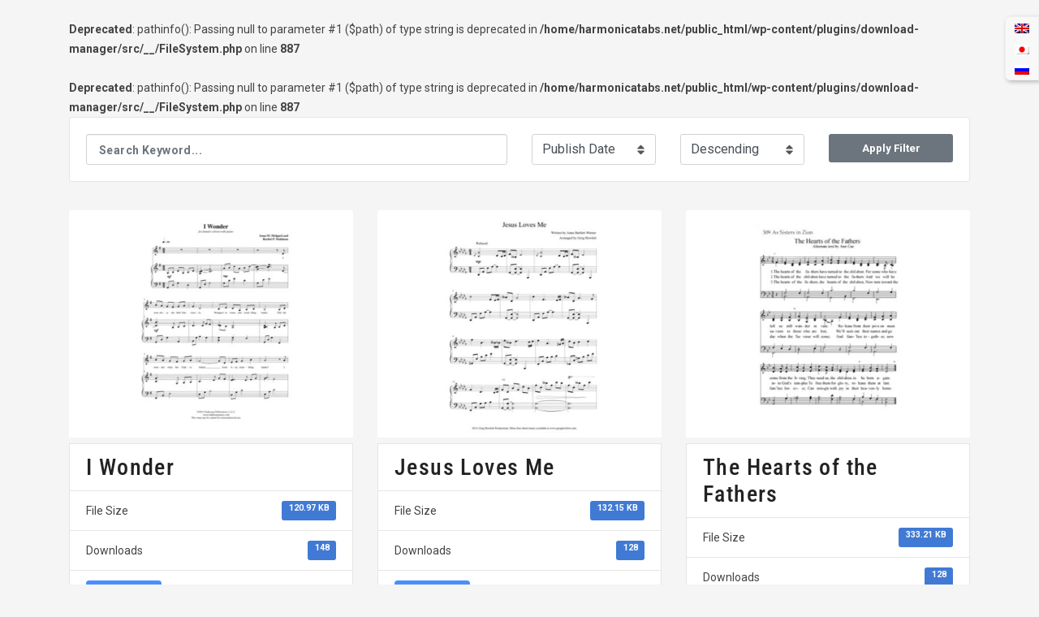

--- FILE ---
content_type: text/html; charset=UTF-8
request_url: https://harmonicatabs.net/downloads/sheets/
body_size: 15092
content:
<!DOCTYPE html>
<!--[if IE 6]><html class="ie ie6" lang="en-US" prefix="og: https://ogp.me/ns#"><![endif]-->
<!--[if IE 7]><html class="ie ie7" lang="en-US" prefix="og: https://ogp.me/ns#"><![endif]-->
<!--[if IE 8]><html class="ie ie8" lang="en-US" prefix="og: https://ogp.me/ns#"><![endif]-->
<!--[if !(IE 6) | !(IE 7) | !(IE 8)  ]><!-->
<html lang="en-US" prefix="og: https://ogp.me/ns#"><!--<![endif]-->
<head>
<!-- Global site tag (gtag.js) - Google Analytics -->
<script async src="https://www.googletagmanager.com/gtag/js?id=G-2CWZ8J68ZF"></script>
<script>
  window.dataLayer = window.dataLayer || [];
  function gtag(){dataLayer.push(arguments);}
  gtag('js', new Date());

  gtag('config', 'G-2CWZ8J68ZF');
</script>
<meta name="fo-verify" content="fe549f4f-7c67-43d1-a0c7-f03e417fa620">
<script data-ad-client="ca-pub-5726271947462817" async src="https://pagead2.googlesyndication.com/pagead/js/adsbygoogle.js"></script>
  <link rel="stylesheet" href="//code.jquery.com/ui/1.12.1/themes/base/jquery-ui.css">
  <script src="https://code.jquery.com/jquery-1.12.4.js"></script>
  <script src="https://code.jquery.com/ui/1.12.1/jquery-ui.js"></script>
  <script>
  $( function() {
    $( "#tabs" ).tabs();
  } );
  </script>

	<!-- *********	PAGE TOOLS	*********  -->

	<meta charset="UTF-8">
	<meta name="author" content="">
	
	<!--[if lt IE 9]>
		<script src="https://html5shim.googlecode.com/svn/trunk/html5.js"></script>
	<![endif]-->

	<!-- *********	WORDPRESS TOOLS	*********  -->
	
	<link rel="profile" href="https://gmpg.org/xfn/11" />
	<link rel="pingback" href="https://harmonicatabs.net/xmlrpc.php" />
	
	<!-- *********	MOBILE TOOLS	*********  -->

	<meta name="viewport" content="width=device-width, user-scalable=no, initial-scale=1, maximum-scale=1">

	<!-- *********	FAVICON TOOLS	*********  -->
	
	 <link rel="shortcut icon" href="https://harmonicatabs.net/wp-content/uploads/2015/02/harmonica_favicon.png" />	
	 <link rel="apple-touch-icon-precomposed" sizes="144x144" href="https://harmonicatabs.net/wp-content/uploads/2015/02/harmonica_favicon.png" /> 	
	 <link rel="apple-touch-icon-precomposed" sizes="114x114" href="https://harmonicatabs.net/wp-content/uploads/2015/02/harmonica_favicon.png" /> 	
	 <link rel="apple-touch-icon-precomposed" sizes="72x72" href="https://harmonicatabs.net/wp-content/uploads/2015/02/harmonica_favicon.png" /> 	
	 <link rel="apple-touch-icon-precomposed" sizes="57x57" href="https://harmonicatabs.net/wp-content/uploads/2015/02/harmonica_favicon.png" /> 		<link rel="apple-touch-icon" sizes="57x57" href="https://harmonicatabs.net/favicon/favicon57x57.png">
		<link rel="apple-touch-icon" sizes="60x60" href="https://harmonicatabs.net/favicon/favicon60x60.png">
		<link rel="apple-touch-icon" sizes="72x72" href="https://harmonicatabs.net/favicon/favicon72x72.png">
		<link rel="apple-touch-icon" sizes="76x76" href="https://harmonicatabs.net/favicon/favicon76x76.png">
		<link rel="apple-touch-icon" sizes="114x114" href="https://harmonicatabs.net/favicon/favicon114x114.png">
		<link rel="apple-touch-icon" sizes="120x120" href="https://harmonicatabs.net/favicon/favicon120x120.png">
		<link rel="apple-touch-icon" sizes="144x144" href="https://harmonicatabs.net/favicon/favicon144x144.png">
		<link rel="apple-touch-icon" sizes="152x152" href="https://harmonicatabs.net/favicon/favicon152x152.png">
		<link rel="apple-touch-icon" sizes="180x180" href="https://harmonicatabs.net/favicon/favicon180x180.png">
		<link rel="icon" type="image/png" sizes="192x192" href="https://harmonicatabs.net/favicon/favicon192x192.png">
		<link rel="shortcut icon" href="https://harmonicatabs.net/favicon/favicon.ico" type="image/x-icon" />
		<link rel="icon" type="image/png" sizes="16x16" href="https://harmonicatabs.net/favicon/favicon16x16.png">
		<link rel="icon" type="image/png" sizes="32x32" href="https://harmonicatabs.net/favicon/favicon32x32.png">
		<link rel="icon" type="image/vnd.microsoft.icon" href="https://harmonicatabs.net/favicon/favicon.ico" />
		<link rel="icon" type="image/png" sizes="36x36" href="https://harmonicatabs.net/favicon/favicon32x32.png">
		<link rel="icon" type="image/png" sizes="48x48" href="https://harmonicatabs.net/favicon/favicon48x48.png">
		<link rel="icon" type="image/png" sizes="72x72" href="https://harmonicatabs.net/favicon/favicon72x72.png">
		<link rel="icon" type="image/png" sizes="96x96" href="https://harmonicatabs.net/favicon/favicon96x96.png">
		<link rel="icon" type="image/png" sizes="144x144" href="https://harmonicatabs.net/favicon/favicon144x144.png">
		<!-- MS Application -->
		<meta name="application-name" content="Gift Loving" />
		<meta name="msapplication-TileColor" content="#1da1f2" />
		<meta name="msapplication-TileImage" content="711bd8f1-78e0-47b0-870d-d80468e55afb.png" />
		<meta name="msapplication-config" content="https://harmonicatabs.net/favicon/browserconfig.xml">
		<!-- MS Application -->
		<!-- Search data-schema -->
		<script data-schema="WebSite" type="application/ld+json">{
			"@context": "https://schema.org",
			"@type": "WebSite",
			"@id": "#website",
			"url": "https://harmonicatabs.net",
			"name": "Harmonica Tabs",
			"potentialAction": {
				"@type": "SearchAction",
				"target": "https://harmonicatabs.net/?s={search_term_string}",
				"query-input": "required name=search_term_string"
			}
		}
		</script>
		<link rel="search" type="application/opensearchdescription+xml" href="https://harmonicatabs.net/opensearch.xml" title="Harmonica Tabs Search">
		<!-- Search data-schema -->
		<meta name="geo.placename" content="214 West Arnold St. New York, NY"/>
		<meta name="geo.region" content="US-NY"/>
		<meta name="geo.position" content="40.63809328295248, -74.09488662883517"/>
		<meta name="ICBM" content="40.63809328295248, -74.09488662883517"/>
		<meta name="revisit-after" content="days"/>
		<meta name="copyright" content="Copyright &#169; 2019 by Harmonica Tabs" />
		<meta name="abstract" content="Harmonica Tabs" />
		<meta name="distribution" content="Global" />
		<meta name="author" content="Harmonica Tabs" />


		<style>img:is([sizes="auto" i], [sizes^="auto," i]) { contain-intrinsic-size: 3000px 1500px }</style>
	<link rel="alternate" hreflang="en" href="https://harmonicatabs.net/downloads/sheets/" />
<link rel="alternate" hreflang="ja" href="https://harmonicatabs.net/ja/downloads/sheets-ja/" />
<link rel="alternate" hreflang="ru" href="https://harmonicatabs.net/ru/downloads/sheets-ru/" />
<link rel="alternate" hreflang="x-default" href="https://harmonicatabs.net/downloads/sheets/" />
<title>Best Free Sheet Music Download at Harmonicatabs.net 2026</title>
<link crossorigin data-rocket-preconnect href="https://www.googletagmanager.com" rel="preconnect">
<link crossorigin data-rocket-preconnect href="https://pagead2.googlesyndication.com" rel="preconnect">
<link crossorigin data-rocket-preconnect href="https://code.jquery.com" rel="preconnect">
<link crossorigin data-rocket-preconnect href="https://use.fontawesome.com" rel="preconnect">
<link crossorigin data-rocket-preconnect href="https://fonts.googleapis.com" rel="preconnect"><link rel="preload" data-rocket-preload as="image" href="https://harmonicatabs.net/wp-content/uploads/wpdm-cache/670bf7325a80c473c3da5a0e71743285.jpg" fetchpriority="high">
<meta name="description" content="To access FREE sheet music, browse below, add the item to your cart, and follow the checkout process. Looking for Free Manuscript Paper? Piano/Vocal/Chords."/>
<meta name="robots" content="follow, index, max-snippet:-1, max-video-preview:-1, max-image-preview:large"/>
<link rel="canonical" href="https://harmonicatabs.net/downloads/sheets/" />
<link rel="next" href="https://harmonicatabs.net/downloads/sheets/page/2/" />
<meta property="og:locale" content="en_US" />
<meta property="og:type" content="article" />
<meta property="og:title" content="Best Free Sheet Music Download at Harmonicatabs.net 2026" />
<meta property="og:description" content="To access FREE sheet music, browse below, add the item to your cart, and follow the checkout process. Looking for Free Manuscript Paper? Piano/Vocal/Chords." />
<meta property="og:url" content="https://harmonicatabs.net/downloads/sheets/" />
<meta property="og:site_name" content="Harmonica Guide &amp; Tabs Online" />
<meta property="article:publisher" content="https://www.facebook.com/harmonicatabs.net" />
<meta property="og:image" content="https://harmonicatabs.net/wp-content/uploads/2018/12/Harmonica_cover.jpg" />
<meta property="og:image:secure_url" content="https://harmonicatabs.net/wp-content/uploads/2018/12/Harmonica_cover.jpg" />
<meta property="og:image:width" content="1200" />
<meta property="og:image:height" content="630" />
<meta property="og:image:alt" content="Harmonica cover" />
<meta property="og:image:type" content="image/jpeg" />
<meta name="twitter:card" content="summary_large_image" />
<meta name="twitter:title" content="Best Free Sheet Music Download at Harmonicatabs.net 2026" />
<meta name="twitter:description" content="To access FREE sheet music, browse below, add the item to your cart, and follow the checkout process. Looking for Free Manuscript Paper? Piano/Vocal/Chords." />
<meta name="twitter:site" content="@harmonicatabs" />
<meta name="twitter:image" content="https://harmonicatabs.net/wp-content/uploads/2018/12/Harmonica_cover.jpg" />
<meta name="twitter:label1" content="Downloads" />
<meta name="twitter:data1" content="273" />
<script type="application/ld+json" class="rank-math-schema">{"@context":"https://schema.org","@graph":[{"@type":"Person","@id":"https://harmonicatabs.net/#person","name":"harmonica","url":"https://harmonicatabs.net","sameAs":["https://www.facebook.com/harmonicatabs.net","https://twitter.com/harmonicatabs"],"image":{"@type":"ImageObject","@id":"https://harmonicatabs.net/#logo","url":"https://harmonicatabs.net/wp-content/uploads/2015/02/harmonica_logo.png","contentUrl":"https://harmonicatabs.net/wp-content/uploads/2015/02/harmonica_logo.png","caption":"harmonica","inLanguage":"en-US","width":"230","height":"91"}},{"@type":"WebSite","@id":"https://harmonicatabs.net/#website","url":"https://harmonicatabs.net","name":"harmonica","publisher":{"@id":"https://harmonicatabs.net/#person"},"inLanguage":"en-US"},{"@type":"BreadcrumbList","@id":"https://harmonicatabs.net/downloads/sheets/#breadcrumb","itemListElement":[{"@type":"ListItem","position":"1","item":{"@id":"https://harmonicatabs.net","name":"Home"}},{"@type":"ListItem","position":"2","item":{"@id":"https://harmonicatabs.net/downloads/sheets/","name":"Sheets"}}]},{"@type":"CollectionPage","@id":"https://harmonicatabs.net/downloads/sheets/#webpage","url":"https://harmonicatabs.net/downloads/sheets/","name":"Best Free Sheet Music Download at Harmonicatabs.net 2026","isPartOf":{"@id":"https://harmonicatabs.net/#website"},"inLanguage":"en-US","breadcrumb":{"@id":"https://harmonicatabs.net/downloads/sheets/#breadcrumb"}}]}</script>
<link rel='dns-prefetch' href='//use.fontawesome.com' />
<link rel='dns-prefetch' href='//fonts.googleapis.com' />
<link rel='stylesheet' id='closify-default-css' href='https://harmonicatabs.net/wp-content/plugins/filetrip/assets/css/style.css' type='text/css' media='all' />
<link rel='stylesheet' id='wp-block-library-css' href='https://harmonicatabs.net/wp-includes/css/dist/block-library/style.min.css' type='text/css' media='all' />
<style id='classic-theme-styles-inline-css' type='text/css'>
/*! This file is auto-generated */
.wp-block-button__link{color:#fff;background-color:#32373c;border-radius:9999px;box-shadow:none;text-decoration:none;padding:calc(.667em + 2px) calc(1.333em + 2px);font-size:1.125em}.wp-block-file__button{background:#32373c;color:#fff;text-decoration:none}
</style>
<style id='global-styles-inline-css' type='text/css'>
:root{--wp--preset--aspect-ratio--square: 1;--wp--preset--aspect-ratio--4-3: 4/3;--wp--preset--aspect-ratio--3-4: 3/4;--wp--preset--aspect-ratio--3-2: 3/2;--wp--preset--aspect-ratio--2-3: 2/3;--wp--preset--aspect-ratio--16-9: 16/9;--wp--preset--aspect-ratio--9-16: 9/16;--wp--preset--color--black: #000000;--wp--preset--color--cyan-bluish-gray: #abb8c3;--wp--preset--color--white: #ffffff;--wp--preset--color--pale-pink: #f78da7;--wp--preset--color--vivid-red: #cf2e2e;--wp--preset--color--luminous-vivid-orange: #ff6900;--wp--preset--color--luminous-vivid-amber: #fcb900;--wp--preset--color--light-green-cyan: #7bdcb5;--wp--preset--color--vivid-green-cyan: #00d084;--wp--preset--color--pale-cyan-blue: #8ed1fc;--wp--preset--color--vivid-cyan-blue: #0693e3;--wp--preset--color--vivid-purple: #9b51e0;--wp--preset--gradient--vivid-cyan-blue-to-vivid-purple: linear-gradient(135deg,rgba(6,147,227,1) 0%,rgb(155,81,224) 100%);--wp--preset--gradient--light-green-cyan-to-vivid-green-cyan: linear-gradient(135deg,rgb(122,220,180) 0%,rgb(0,208,130) 100%);--wp--preset--gradient--luminous-vivid-amber-to-luminous-vivid-orange: linear-gradient(135deg,rgba(252,185,0,1) 0%,rgba(255,105,0,1) 100%);--wp--preset--gradient--luminous-vivid-orange-to-vivid-red: linear-gradient(135deg,rgba(255,105,0,1) 0%,rgb(207,46,46) 100%);--wp--preset--gradient--very-light-gray-to-cyan-bluish-gray: linear-gradient(135deg,rgb(238,238,238) 0%,rgb(169,184,195) 100%);--wp--preset--gradient--cool-to-warm-spectrum: linear-gradient(135deg,rgb(74,234,220) 0%,rgb(151,120,209) 20%,rgb(207,42,186) 40%,rgb(238,44,130) 60%,rgb(251,105,98) 80%,rgb(254,248,76) 100%);--wp--preset--gradient--blush-light-purple: linear-gradient(135deg,rgb(255,206,236) 0%,rgb(152,150,240) 100%);--wp--preset--gradient--blush-bordeaux: linear-gradient(135deg,rgb(254,205,165) 0%,rgb(254,45,45) 50%,rgb(107,0,62) 100%);--wp--preset--gradient--luminous-dusk: linear-gradient(135deg,rgb(255,203,112) 0%,rgb(199,81,192) 50%,rgb(65,88,208) 100%);--wp--preset--gradient--pale-ocean: linear-gradient(135deg,rgb(255,245,203) 0%,rgb(182,227,212) 50%,rgb(51,167,181) 100%);--wp--preset--gradient--electric-grass: linear-gradient(135deg,rgb(202,248,128) 0%,rgb(113,206,126) 100%);--wp--preset--gradient--midnight: linear-gradient(135deg,rgb(2,3,129) 0%,rgb(40,116,252) 100%);--wp--preset--font-size--small: 13px;--wp--preset--font-size--medium: 20px;--wp--preset--font-size--large: 36px;--wp--preset--font-size--x-large: 42px;--wp--preset--spacing--20: 0.44rem;--wp--preset--spacing--30: 0.67rem;--wp--preset--spacing--40: 1rem;--wp--preset--spacing--50: 1.5rem;--wp--preset--spacing--60: 2.25rem;--wp--preset--spacing--70: 3.38rem;--wp--preset--spacing--80: 5.06rem;--wp--preset--shadow--natural: 6px 6px 9px rgba(0, 0, 0, 0.2);--wp--preset--shadow--deep: 12px 12px 50px rgba(0, 0, 0, 0.4);--wp--preset--shadow--sharp: 6px 6px 0px rgba(0, 0, 0, 0.2);--wp--preset--shadow--outlined: 6px 6px 0px -3px rgba(255, 255, 255, 1), 6px 6px rgba(0, 0, 0, 1);--wp--preset--shadow--crisp: 6px 6px 0px rgba(0, 0, 0, 1);}:where(.is-layout-flex){gap: 0.5em;}:where(.is-layout-grid){gap: 0.5em;}body .is-layout-flex{display: flex;}.is-layout-flex{flex-wrap: wrap;align-items: center;}.is-layout-flex > :is(*, div){margin: 0;}body .is-layout-grid{display: grid;}.is-layout-grid > :is(*, div){margin: 0;}:where(.wp-block-columns.is-layout-flex){gap: 2em;}:where(.wp-block-columns.is-layout-grid){gap: 2em;}:where(.wp-block-post-template.is-layout-flex){gap: 1.25em;}:where(.wp-block-post-template.is-layout-grid){gap: 1.25em;}.has-black-color{color: var(--wp--preset--color--black) !important;}.has-cyan-bluish-gray-color{color: var(--wp--preset--color--cyan-bluish-gray) !important;}.has-white-color{color: var(--wp--preset--color--white) !important;}.has-pale-pink-color{color: var(--wp--preset--color--pale-pink) !important;}.has-vivid-red-color{color: var(--wp--preset--color--vivid-red) !important;}.has-luminous-vivid-orange-color{color: var(--wp--preset--color--luminous-vivid-orange) !important;}.has-luminous-vivid-amber-color{color: var(--wp--preset--color--luminous-vivid-amber) !important;}.has-light-green-cyan-color{color: var(--wp--preset--color--light-green-cyan) !important;}.has-vivid-green-cyan-color{color: var(--wp--preset--color--vivid-green-cyan) !important;}.has-pale-cyan-blue-color{color: var(--wp--preset--color--pale-cyan-blue) !important;}.has-vivid-cyan-blue-color{color: var(--wp--preset--color--vivid-cyan-blue) !important;}.has-vivid-purple-color{color: var(--wp--preset--color--vivid-purple) !important;}.has-black-background-color{background-color: var(--wp--preset--color--black) !important;}.has-cyan-bluish-gray-background-color{background-color: var(--wp--preset--color--cyan-bluish-gray) !important;}.has-white-background-color{background-color: var(--wp--preset--color--white) !important;}.has-pale-pink-background-color{background-color: var(--wp--preset--color--pale-pink) !important;}.has-vivid-red-background-color{background-color: var(--wp--preset--color--vivid-red) !important;}.has-luminous-vivid-orange-background-color{background-color: var(--wp--preset--color--luminous-vivid-orange) !important;}.has-luminous-vivid-amber-background-color{background-color: var(--wp--preset--color--luminous-vivid-amber) !important;}.has-light-green-cyan-background-color{background-color: var(--wp--preset--color--light-green-cyan) !important;}.has-vivid-green-cyan-background-color{background-color: var(--wp--preset--color--vivid-green-cyan) !important;}.has-pale-cyan-blue-background-color{background-color: var(--wp--preset--color--pale-cyan-blue) !important;}.has-vivid-cyan-blue-background-color{background-color: var(--wp--preset--color--vivid-cyan-blue) !important;}.has-vivid-purple-background-color{background-color: var(--wp--preset--color--vivid-purple) !important;}.has-black-border-color{border-color: var(--wp--preset--color--black) !important;}.has-cyan-bluish-gray-border-color{border-color: var(--wp--preset--color--cyan-bluish-gray) !important;}.has-white-border-color{border-color: var(--wp--preset--color--white) !important;}.has-pale-pink-border-color{border-color: var(--wp--preset--color--pale-pink) !important;}.has-vivid-red-border-color{border-color: var(--wp--preset--color--vivid-red) !important;}.has-luminous-vivid-orange-border-color{border-color: var(--wp--preset--color--luminous-vivid-orange) !important;}.has-luminous-vivid-amber-border-color{border-color: var(--wp--preset--color--luminous-vivid-amber) !important;}.has-light-green-cyan-border-color{border-color: var(--wp--preset--color--light-green-cyan) !important;}.has-vivid-green-cyan-border-color{border-color: var(--wp--preset--color--vivid-green-cyan) !important;}.has-pale-cyan-blue-border-color{border-color: var(--wp--preset--color--pale-cyan-blue) !important;}.has-vivid-cyan-blue-border-color{border-color: var(--wp--preset--color--vivid-cyan-blue) !important;}.has-vivid-purple-border-color{border-color: var(--wp--preset--color--vivid-purple) !important;}.has-vivid-cyan-blue-to-vivid-purple-gradient-background{background: var(--wp--preset--gradient--vivid-cyan-blue-to-vivid-purple) !important;}.has-light-green-cyan-to-vivid-green-cyan-gradient-background{background: var(--wp--preset--gradient--light-green-cyan-to-vivid-green-cyan) !important;}.has-luminous-vivid-amber-to-luminous-vivid-orange-gradient-background{background: var(--wp--preset--gradient--luminous-vivid-amber-to-luminous-vivid-orange) !important;}.has-luminous-vivid-orange-to-vivid-red-gradient-background{background: var(--wp--preset--gradient--luminous-vivid-orange-to-vivid-red) !important;}.has-very-light-gray-to-cyan-bluish-gray-gradient-background{background: var(--wp--preset--gradient--very-light-gray-to-cyan-bluish-gray) !important;}.has-cool-to-warm-spectrum-gradient-background{background: var(--wp--preset--gradient--cool-to-warm-spectrum) !important;}.has-blush-light-purple-gradient-background{background: var(--wp--preset--gradient--blush-light-purple) !important;}.has-blush-bordeaux-gradient-background{background: var(--wp--preset--gradient--blush-bordeaux) !important;}.has-luminous-dusk-gradient-background{background: var(--wp--preset--gradient--luminous-dusk) !important;}.has-pale-ocean-gradient-background{background: var(--wp--preset--gradient--pale-ocean) !important;}.has-electric-grass-gradient-background{background: var(--wp--preset--gradient--electric-grass) !important;}.has-midnight-gradient-background{background: var(--wp--preset--gradient--midnight) !important;}.has-small-font-size{font-size: var(--wp--preset--font-size--small) !important;}.has-medium-font-size{font-size: var(--wp--preset--font-size--medium) !important;}.has-large-font-size{font-size: var(--wp--preset--font-size--large) !important;}.has-x-large-font-size{font-size: var(--wp--preset--font-size--x-large) !important;}
:where(.wp-block-post-template.is-layout-flex){gap: 1.25em;}:where(.wp-block-post-template.is-layout-grid){gap: 1.25em;}
:where(.wp-block-columns.is-layout-flex){gap: 2em;}:where(.wp-block-columns.is-layout-grid){gap: 2em;}
:root :where(.wp-block-pullquote){font-size: 1.5em;line-height: 1.6;}
</style>
<link crossorigin="anonymous" rel='stylesheet' id='wpdm-font-awesome-css' href='https://use.fontawesome.com/releases/v6.7.2/css/all.css' type='text/css' media='all' />
<link rel='stylesheet' id='wpdm-front-css' href='https://harmonicatabs.net/wp-content/plugins/download-manager/assets/css/front.min.css' type='text/css' media='all' />
<link rel='stylesheet' id='pdfprnt_frontend-css' href='https://harmonicatabs.net/wp-content/plugins/pdf-print/css/frontend.css' type='text/css' media='all' />
<link rel='stylesheet' id='wp-postratings-css' href='https://harmonicatabs.net/wp-content/plugins/wp-postratings/css/postratings-css.css' type='text/css' media='all' />
<link rel='stylesheet' id='wpml-legacy-vertical-list-0-css' href='https://harmonicatabs.net/wp-content/plugins/sitepress-multilingual-cms/templates/language-switchers/legacy-list-vertical/style.min.css' type='text/css' media='all' />
<link rel='stylesheet' id='bootstrap-css' href='https://harmonicatabs.net/wp-content/themes/muusico/css/bootstrap.min.css' type='text/css' media='all' />
<link rel='stylesheet' id='font-awesome-css' href='https://harmonicatabs.net/wp-content/themes/muusico/css/font-awesome.min.css' type='text/css' media='all' />
<link rel='stylesheet' id='main-css' href='https://harmonicatabs.net/wp-content/themes/muusico-child/style.css' type='text/css' media='all' />
<link rel='stylesheet' id='responsive-css' href='https://harmonicatabs.net/wp-content/themes/muusico/css/responsive.css' type='text/css' media='all' />
<link rel='stylesheet' id='fancybox-css' href='https://harmonicatabs.net/wp-content/plugins/easy-fancybox/fancybox/1.5.4/jquery.fancybox.css' type='text/css' media='screen' />
<style id='fancybox-inline-css' type='text/css'>
#fancybox-outer{background:#ffffff}#fancybox-content{background:#ffffff;border-color:#ffffff;color:#000000;}#fancybox-title,#fancybox-title-float-main{color:#fff}
</style>
<link rel='stylesheet' id='wp-pagenavi-css' href='https://harmonicatabs.net/wp-content/plugins/wp-pagenavi/pagenavi-css.css' type='text/css' media='all' />
<link rel='stylesheet' id='__EPYT__style-css' href='https://harmonicatabs.net/wp-content/plugins/youtube-embed-plus/styles/ytprefs.min.css' type='text/css' media='all' />
<style id='__EPYT__style-inline-css' type='text/css'>

                .epyt-gallery-thumb {
                        width: 33.333%;
                }
                
</style>
<link crossorigin="anonymous" rel='stylesheet' id='redux-google-fonts-theme_prefix-css' href='https://fonts.googleapis.com/css?family=Roboto%3A100%2C300%2C400%2C500%2C700%2C900%2C100italic%2C300italic%2C400italic%2C500italic%2C700italic%2C900italic%7CRoboto+Condensed%3A300%2C400%2C700%2C300italic%2C400italic%2C700italic' type='text/css' media='all' />
<script type="text/javascript" src="https://harmonicatabs.net/wp-includes/js/jquery/jquery.min.js" id="jquery-core-js"></script>
<script type="text/javascript" src="https://harmonicatabs.net/wp-includes/js/jquery/jquery-migrate.min.js" id="jquery-migrate-js"></script>
<script type="text/javascript" src="https://harmonicatabs.net/wp-content/plugins/download-manager/assets/js/wpdm.min.js" id="wpdmjs-js"></script>
<script type="text/javascript" src="https://harmonicatabs.net/wp-content/themes/muusico/js/modernizr-2.6.2-respond-1.1.0.min.js" id="modernizr-js"></script>
<script type="text/javascript" id="__ytprefs__-js-extra">
/* <![CDATA[ */
var _EPYT_ = {"ajaxurl":"https:\/\/harmonicatabs.net\/wp-admin\/admin-ajax.php","security":"784215950f","gallery_scrolloffset":"20","eppathtoscripts":"https:\/\/harmonicatabs.net\/wp-content\/plugins\/youtube-embed-plus\/scripts\/","eppath":"https:\/\/harmonicatabs.net\/wp-content\/plugins\/youtube-embed-plus\/","epresponsiveselector":"[\"iframe.__youtube_prefs_widget__\"]","epdovol":"1","version":"14.2.3","evselector":"iframe.__youtube_prefs__[src], iframe[src*=\"youtube.com\/embed\/\"], iframe[src*=\"youtube-nocookie.com\/embed\/\"]","ajax_compat":"","maxres_facade":"eager","ytapi_load":"light","pause_others":"","stopMobileBuffer":"1","facade_mode":"1","not_live_on_channel":""};
/* ]]> */
</script>
<script type="text/javascript" src="https://harmonicatabs.net/wp-content/plugins/youtube-embed-plus/scripts/ytprefs.min.js" id="__ytprefs__-js"></script>
<meta name="generator" content="WPML ver:4.8.0 stt:1,28,46;" />
<style type="text/css">
a:hover, cite,.post-format-icon, var,.big-letter h1, .post-materials ul li i,.post-paginate p,.sf-menu li a:hover,.sf-menu .menu-item-has-children:hover:before,.lyric-alphabet ul li a:hover,.popular-lyrics .title h3 i, .latest-lyrics-container h3 i,.lyric-print a,.lyrics-title h3 a,.same-album a{
	color:#0a89c0!important;
}

q,blockquote{
	border-left:#0a89c0!important;
}

kbd,.button,.sidebar-widget hr,.searchform input[type="submit"],.post-password-form input[type="submit"],.contact-form-style input[type="submit"],.wpcf7 input[type="submit"],.submit-lyric,.media_background{
	background:#0a89c0!important;
}

/* Background */



body{ background: #f5f5f5 !important; }


/* Body Font */

body{
	font-family: Roboto !important;
	font-size: 14px;
	line-height: 24px;
}

::-webkit-input-placeholder {
	font-family: Roboto !important;
	font-size: 14px;
	line-height: 24px;
}

:-moz-placeholder {
	font-family: Roboto !important;
	font-size: 14px;
	line-height: 24px;
}

::-moz-placeholder {
	font-family: Roboto !important;
	font-size: 14px;
	line-height: 24px;
}

:-ms-input-placeholder {
	font-family: Roboto !important;
	font-size: 14px;
	line-height: 24px;
}

/*Title Font*/

h1,h2,h3,h4,h5,h6{
	font-family: Roboto Condensed !important;
}

.sf-menu li a {
font-size: 15px;
}
/*Removing some default CSS our language switcher*/
.wpml-floating-language-switcher .wpml-ls-statics-shortcode_actions {
  margin-top: 0;
}
  
.wpml-floating-language-switcher  .wpml-ls-statics-shortcode_actions a {
  background-color: transparent !important;
}
  
.wpml-floating-language-switcher .wpml-ls-legacy-list-horizontal a {
  padding: 5px;
}
  
.wpml-floating-language-switcher .wpml-ls-item {
  display: block;
}
  
/*Customize this if you want*/
.wpml-floating-language-switcher {
  position: fixed;
  top: 20px;
  right: 0px;
  background: #f8f8f8; /*background color*/
  border: 1px solid; /*border settings*/
  border-color: #eee; /*color of the border*/
  padding: 0px; /*padding of container*/
  border-radius: 6px 0 0 6px; /*rounded border*/
  /*Box Shadow*/
  -webkit-box-shadow: 2px 2px 5px 0px rgba(0,0,0,0.25);
  -moz-box-shadow: 2px 2px 5px 0px rgba(0,0,0,0.25);
  box-shadow: 2px 2px 5px 0px rgba(0,0,0,0.25);
  z-index: 999;
}</style>

<!-- There is no amphtml version available for this URL. -->		<style type="text/css" id="wp-custom-css">
			@font-face {
  font-family: 'Roboto Condensed';
  font-style: normal;
  font-weight: 100 900;
  font-display: swap;
  src: url(https://fonts.gstatic.com/s/robotocondensed/v27/ieVl2ZhZI2eCN5jzbjEETS9weq8-19K7DQ.woff2) format('woff2');
  unicode-range: U+0000-00FF, U+0131, U+0152-0153, U+02BB-02BC, U+02C6, U+02DA, U+02DC, U+0304, U+0308, U+0329, U+2000-206F, U+2074, U+20AC, U+2122, U+2191, U+2193, U+2212, U+2215, U+FEFF, U+FFFD;
}
.google-auto-placed *{
    height:0 !important;
    margin:0 !important;
}		</style>
		<style type="text/css" title="dynamic-css" class="options-output">h2.site-description{font-family:Roboto;line-height:24px;font-weight:400;font-size:14px;}h2.site-description{font-family:"Roboto Condensed";}</style><meta name="generator" content="WordPress Download Manager 6.7.2" />
		        <style>
            /* WPDM Link Template Styles */        </style>
		        <style>

            :root {
                --color-primary: #4a8eff;
                --color-primary-rgb: 74, 142, 255;
                --color-primary-hover: #5998ff;
                --color-primary-active: #3281ff;
                --clr-sec: #6c757d;
                --clr-sec-rgb: 108, 117, 125;
                --clr-sec-hover: #6c757d;
                --clr-sec-active: #6c757d;
                --color-success: #018e11;
                --color-success-rgb: 1, 142, 17;
                --color-success-hover: #0aad01;
                --color-success-active: #0c8c01;
                --color-info: #2CA8FF;
                --color-info-rgb: 44, 168, 255;
                --color-info-hover: #2CA8FF;
                --color-info-active: #2CA8FF;
                --color-warning: #FFB236;
                --color-warning-rgb: 255, 178, 54;
                --color-warning-hover: #FFB236;
                --color-warning-active: #FFB236;
                --color-danger: #ff5062;
                --color-danger-rgb: 255, 80, 98;
                --color-danger-hover: #ff5062;
                --color-danger-active: #ff5062;
                --color-green: #30b570;
                --color-blue: #0073ff;
                --color-purple: #8557D3;
                --color-red: #ff5062;
                --color-muted: rgba(69, 89, 122, 0.6);
                --wpdm-font: "Sen", -apple-system, BlinkMacSystemFont, "Segoe UI", Roboto, Helvetica, Arial, sans-serif, "Apple Color Emoji", "Segoe UI Emoji", "Segoe UI Symbol";
            }

            .wpdm-download-link.btn.btn-primary {
                border-radius: 4px;
            }


        </style>
		        <script>
            function wpdm_rest_url(request) {
                return "https://harmonicatabs.net/wp-json/wpdm/" + request;
            }
        </script>
		<style id="rocket-lazyrender-inline-css">[data-wpr-lazyrender] {content-visibility: auto;}</style><meta name="generator" content="WP Rocket 3.19.1.2" data-wpr-features="wpr_preconnect_external_domains wpr_automatic_lazy_rendering wpr_oci" /></head>
<body data-rsssl=1 class="archive tax-wpdmcategory term-sheets term-357 wp-theme-muusico wp-child-theme-muusico-child">

<div  id="wrapper" class="fitvids "><div  class="w3eden">
    <div  class="container pt-3">

        
        <div class="row">
            <div class="col-md-12">
                <div class="pb-5">
                    <br />
<b>Deprecated</b>:  pathinfo(): Passing null to parameter #1 ($path) of type string is deprecated in <b>/home/harmonicatabs.net/public_html/wp-content/plugins/download-manager/src/__/FileSystem.php</b> on line <b>887</b><br />
<br />
<b>Deprecated</b>:  pathinfo(): Passing null to parameter #1 ($path) of type string is deprecated in <b>/home/harmonicatabs.net/public_html/wp-content/plugins/download-manager/src/__/FileSystem.php</b> on line <b>887</b><br />
<div class='w3eden'>
    <div class=''>

        <form method="get" class="__wpdm_submit_async" data-container="#content_wpdm_package_1" id="sc_form_wpdm_package_1" style="margin-bottom: 15px">
    
            <div class="card panel panel-default wpdm-shortcode-toolbar">
                <div class="card-body panel-body">
                    <div class="row">
                        <div class="col-lg-6 col-md-12">
                            <input type="search" name="skw" value="" placeholder="Search Keyword..." class="form-control" />
                        </div>
                        <div class="col-lg-2 col-md-4">
                            <select name="orderby" class="wpdm-custom-select custom-select">
                                <option value="date" disabled="disabled">Order By:</option>
                                <option value="date" >Publish Date</option>
                                <option value="title" >Title</option>
                                <option value="update_date" >Update Date</option>
                                <option value="downloads" >Downloads</option>
                                <option value="views" >Views</option>
                            </select>
                        </div>
                        <div class="col-lg-2 col-md-4">
                            <select name="order" class="wpdm-custom-select custom-select">
                                <option value="desc" disabled="disabled">Order:</option>
                                <option value="desc" >Descending</option>
                                <option value="asc" >Ascending</option>
                            </select>
                        </div>
                        <div class="col-lg-2 col-md-4">
                            <button type="submit" class="btn btn-secondary btn-block">Apply Filter</button>
                        </div>
                    </div>
                </div>
            </div>

            </form>
<div class="spacer mb-3 d-block clearfix"></div>

        <div id="content_wpdm_package_1">
            <div class='row'><div class='col-lg-4 col-md-12 col-12'><!-- WPDM Link Template: List Group -->

    <div class="list-group wpdm-lt-card" style="margin: 0 0 15px 0">
        <a href="https://harmonicatabs.net/download/i-wonder/" class="d-block">
            <img fetchpriority="high" src='https://harmonicatabs.net/wp-content/uploads/wpdm-cache/670bf7325a80c473c3da5a0e71743285.jpg' alt='Free Pdf Download Of I Wonder Piano Sheet Music' class='card-img-top' style='' />        </a>

        <div class="list-group-item d-flex justify-content-between align-items-center">
            <h3 class="p-0 m-0 elipsis"><a href='https://harmonicatabs.net/download/i-wonder/'>I Wonder</a></h3>
        </div>
        <div class="list-group-item d-flex justify-content-between align-items-cente">
            File Size <span class="badge">120.97 KB</span>
        </div>
        <div class="list-group-item d-flex justify-content-between align-items-cente">
            Downloads <span class="badge">148</span>
        </div>
        <div class="list-group-item d-flex justify-content-between align-items-center">
                        <a class='wpdm-download-link download-on-click btn btn-primary '  rel='nofollow' href='#' data-downloadurl="https://harmonicatabs.net/download/i-wonder/?wpdmdl=60561&refresh=6966aeca489011768337098">Download</a>
        </div>
    </div>


</div><div class='col-lg-4 col-md-12 col-12'><!-- WPDM Link Template: List Group -->

    <div class="list-group wpdm-lt-card" style="margin: 0 0 15px 0">
        <a href="https://harmonicatabs.net/download/jesus-loves-me/" class="d-block">
            <img src='https://harmonicatabs.net/wp-content/uploads/wpdm-cache/b3bb66d91c0d1cf2e21140a0be96b765.jpg' alt='Free Pdf Download Of Jesus Loves Me Piano Sheet Music' class='card-img-top' style='' />        </a>

        <div class="list-group-item d-flex justify-content-between align-items-center">
            <h3 class="p-0 m-0 elipsis"><a href='https://harmonicatabs.net/download/jesus-loves-me/'>Jesus Loves Me</a></h3>
        </div>
        <div class="list-group-item d-flex justify-content-between align-items-cente">
            File Size <span class="badge">132.15 KB</span>
        </div>
        <div class="list-group-item d-flex justify-content-between align-items-cente">
            Downloads <span class="badge">128</span>
        </div>
        <div class="list-group-item d-flex justify-content-between align-items-center">
                        <a class='wpdm-download-link download-on-click btn btn-primary '  rel='nofollow' href='#' data-downloadurl="https://harmonicatabs.net/download/jesus-loves-me/?wpdmdl=60555&refresh=6966aecb02b121768337099">Download</a>
        </div>
    </div>


</div><div class='col-lg-4 col-md-12 col-12'><!-- WPDM Link Template: List Group -->

    <div class="list-group wpdm-lt-card" style="margin: 0 0 15px 0">
        <a href="https://harmonicatabs.net/download/the-hearts-of-the-fathers/" class="d-block">
            <img src='https://harmonicatabs.net/wp-content/uploads/wpdm-cache/57de831afcf41cc4f688de342dbfc8bd.jpg' alt='Free Pdf Download Of The Hearts Of The Fathers Piano Sheet Music' class='card-img-top' style='' />        </a>

        <div class="list-group-item d-flex justify-content-between align-items-center">
            <h3 class="p-0 m-0 elipsis"><a href='https://harmonicatabs.net/download/the-hearts-of-the-fathers/'>The Hearts of the Fathers</a></h3>
        </div>
        <div class="list-group-item d-flex justify-content-between align-items-cente">
            File Size <span class="badge">333.21 KB</span>
        </div>
        <div class="list-group-item d-flex justify-content-between align-items-cente">
            Downloads <span class="badge">128</span>
        </div>
        <div class="list-group-item d-flex justify-content-between align-items-center">
                        <a class='wpdm-download-link download-on-click btn btn-primary '  rel='nofollow' href='#' data-downloadurl="https://harmonicatabs.net/download/the-hearts-of-the-fathers/?wpdmdl=60544&refresh=6966aecc115451768337100">Download</a>
        </div>
    </div>


</div><div class='col-lg-4 col-md-12 col-12'><!-- WPDM Link Template: List Group -->

    <div class="list-group wpdm-lt-card" style="margin: 0 0 15px 0">
        <a href="https://harmonicatabs.net/download/the-word-of-the-lord-is-a-precious-seed/" class="d-block">
            <img src='https://harmonicatabs.net/wp-content/uploads/wpdm-cache/5f675d1aad29f59e1c51da314d892aa5.jpg' alt='Free Pdf Download Of The Word Of The Lord Is A Precious Seed Piano Sheet' class='card-img-top' style='' />        </a>

        <div class="list-group-item d-flex justify-content-between align-items-center">
            <h3 class="p-0 m-0 elipsis"><a href='https://harmonicatabs.net/download/the-word-of-the-lord-is-a-precious-seed/'>The Word of the Lord is a Precious Seed</a></h3>
        </div>
        <div class="list-group-item d-flex justify-content-between align-items-cente">
            File Size <span class="badge">79.28 KB</span>
        </div>
        <div class="list-group-item d-flex justify-content-between align-items-cente">
            Downloads <span class="badge">302</span>
        </div>
        <div class="list-group-item d-flex justify-content-between align-items-center">
                        <a class='wpdm-download-link download-on-click btn btn-primary '  rel='nofollow' href='#' data-downloadurl="https://harmonicatabs.net/download/the-word-of-the-lord-is-a-precious-seed/?wpdmdl=60533&refresh=6966aeccd7fe81768337100">Download</a>
        </div>
    </div>


</div><div class='col-lg-4 col-md-12 col-12'><!-- WPDM Link Template: List Group -->

    <div class="list-group wpdm-lt-card" style="margin: 0 0 15px 0">
        <a href="https://harmonicatabs.net/download/share-the-truth/" class="d-block">
            <img src='https://harmonicatabs.net/wp-content/uploads/wpdm-cache/667365fdd0819f35df3695c4c5a4e887.jpg' alt='Free Pdf Download Of Share The Truth Piano Sheet Music' class='card-img-top' style='' />        </a>

        <div class="list-group-item d-flex justify-content-between align-items-center">
            <h3 class="p-0 m-0 elipsis"><a href='https://harmonicatabs.net/download/share-the-truth/'>Share the Truth</a></h3>
        </div>
        <div class="list-group-item d-flex justify-content-between align-items-cente">
            File Size <span class="badge">22.64 KB</span>
        </div>
        <div class="list-group-item d-flex justify-content-between align-items-cente">
            Downloads <span class="badge">235</span>
        </div>
        <div class="list-group-item d-flex justify-content-between align-items-center">
                        <a class='wpdm-download-link download-on-click btn btn-primary '  rel='nofollow' href='#' data-downloadurl="https://harmonicatabs.net/download/share-the-truth/?wpdmdl=60522&refresh=6966aecdba2bb1768337101">Download</a>
        </div>
    </div>


</div><div class='col-lg-4 col-md-12 col-12'><!-- WPDM Link Template: List Group -->

    <div class="list-group wpdm-lt-card" style="margin: 0 0 15px 0">
        <a href="https://harmonicatabs.net/download/sisterhood/" class="d-block">
            <img src='https://harmonicatabs.net/wp-content/uploads/wpdm-cache/756c5dcc0cc8b90480fb7e55df440838.jpg' alt='Free Pdf Download Of Sisterhood Piano Sheet Music' class='card-img-top' style='' />        </a>

        <div class="list-group-item d-flex justify-content-between align-items-center">
            <h3 class="p-0 m-0 elipsis"><a href='https://harmonicatabs.net/download/sisterhood/'>Sisterhood</a></h3>
        </div>
        <div class="list-group-item d-flex justify-content-between align-items-cente">
            File Size <span class="badge">14.38 KB</span>
        </div>
        <div class="list-group-item d-flex justify-content-between align-items-cente">
            Downloads <span class="badge">253</span>
        </div>
        <div class="list-group-item d-flex justify-content-between align-items-center">
                        <a class='wpdm-download-link download-on-click btn btn-primary '  rel='nofollow' href='#' data-downloadurl="https://harmonicatabs.net/download/sisterhood/?wpdmdl=60511&refresh=6966aece82b671768337102">Download</a>
        </div>
    </div>


</div><div class='col-lg-4 col-md-12 col-12'><!-- WPDM Link Template: List Group -->

    <div class="list-group wpdm-lt-card" style="margin: 0 0 15px 0">
        <a href="https://harmonicatabs.net/download/steep-hill-k-k-slider/" class="d-block">
            <img src='https://harmonicatabs.net/wp-content/uploads/wpdm-cache/137402b100c7396663c5ffc7d01afbd0.jpg' alt='Free Pdf Download Of Steep Hill (K.K. Slider) Piano Sheet Music' class='card-img-top' style='' />        </a>

        <div class="list-group-item d-flex justify-content-between align-items-center">
            <h3 class="p-0 m-0 elipsis"><a href='https://harmonicatabs.net/download/steep-hill-k-k-slider/'>Steep Hill (K.K. Slider)</a></h3>
        </div>
        <div class="list-group-item d-flex justify-content-between align-items-cente">
            File Size <span class="badge">40.79 KB</span>
        </div>
        <div class="list-group-item d-flex justify-content-between align-items-cente">
            Downloads <span class="badge">222</span>
        </div>
        <div class="list-group-item d-flex justify-content-between align-items-center">
                        <a class='wpdm-download-link download-on-click btn btn-primary '  rel='nofollow' href='#' data-downloadurl="https://harmonicatabs.net/download/steep-hill-k-k-slider/?wpdmdl=60277&refresh=6966aecf819fc1768337103">Download</a>
        </div>
    </div>


</div><div class='col-lg-4 col-md-12 col-12'><!-- WPDM Link Template: List Group -->

    <div class="list-group wpdm-lt-card" style="margin: 0 0 15px 0">
        <a href="https://harmonicatabs.net/download/2-am-wild-world/" class="d-block">
            <img src='https://harmonicatabs.net/wp-content/uploads/wpdm-cache/4085c795d9af082719f8bfab92c101f9.jpg' alt='Free Pdf Download Of 2 Am Piano Sheet Music - Wild World' class='card-img-top' style='' />        </a>

        <div class="list-group-item d-flex justify-content-between align-items-center">
            <h3 class="p-0 m-0 elipsis"><a href='https://harmonicatabs.net/download/2-am-wild-world/'>2 AM (Wild World)</a></h3>
        </div>
        <div class="list-group-item d-flex justify-content-between align-items-cente">
            File Size <span class="badge">25.48 KB</span>
        </div>
        <div class="list-group-item d-flex justify-content-between align-items-cente">
            Downloads <span class="badge">180</span>
        </div>
        <div class="list-group-item d-flex justify-content-between align-items-center">
                        <a class='wpdm-download-link download-on-click btn btn-primary '  rel='nofollow' href='#' data-downloadurl="https://harmonicatabs.net/download/2-am-wild-world/?wpdmdl=60265&refresh=6966aed05b2401768337104">Download</a>
        </div>
    </div>


</div><div class='col-lg-4 col-md-12 col-12'><!-- WPDM Link Template: List Group -->

    <div class="list-group wpdm-lt-card" style="margin: 0 0 15px 0">
        <a href="https://harmonicatabs.net/download/i-love-you-k-k-slider/" class="d-block">
            <img src='https://harmonicatabs.net/wp-content/uploads/wpdm-cache/0b089fb52180462be955f1679ce53ac9.jpg' alt='Free Pdf Download Of I Love You (K.K. Slider) Piano Sheet Music' class='card-img-top' style='' />        </a>

        <div class="list-group-item d-flex justify-content-between align-items-center">
            <h3 class="p-0 m-0 elipsis"><a href='https://harmonicatabs.net/download/i-love-you-k-k-slider/'>I Love You (K.K. Slider)</a></h3>
        </div>
        <div class="list-group-item d-flex justify-content-between align-items-cente">
            File Size <span class="badge">44.18 KB</span>
        </div>
        <div class="list-group-item d-flex justify-content-between align-items-cente">
            Downloads <span class="badge">253</span>
        </div>
        <div class="list-group-item d-flex justify-content-between align-items-center">
                        <a class='wpdm-download-link download-on-click btn btn-primary '  rel='nofollow' href='#' data-downloadurl="https://harmonicatabs.net/download/i-love-you-k-k-slider/?wpdmdl=60253&refresh=6966aed1256f01768337105">Download</a>
        </div>
    </div>


</div><div class='col-lg-4 col-md-12 col-12'><!-- WPDM Link Template: List Group -->

    <div class="list-group wpdm-lt-card" style="margin: 0 0 15px 0">
        <a href="https://harmonicatabs.net/download/1-am-wild-world/" class="d-block">
            <img src='https://harmonicatabs.net/wp-content/uploads/wpdm-cache/927ebb4bfc7eb6d51ea7148e4d6ffd81.jpg' alt='Free Pdf Download Of 1 Am Piano Sheet Music By Wild World' class='card-img-top' style='' />        </a>

        <div class="list-group-item d-flex justify-content-between align-items-center">
            <h3 class="p-0 m-0 elipsis"><a href='https://harmonicatabs.net/download/1-am-wild-world/'>1 AM (Wild World)</a></h3>
        </div>
        <div class="list-group-item d-flex justify-content-between align-items-cente">
            File Size <span class="badge">24.34 KB</span>
        </div>
        <div class="list-group-item d-flex justify-content-between align-items-cente">
            Downloads <span class="badge">152</span>
        </div>
        <div class="list-group-item d-flex justify-content-between align-items-center">
                        <a class='wpdm-download-link download-on-click btn btn-primary '  rel='nofollow' href='#' data-downloadurl="https://harmonicatabs.net/download/1-am-wild-world/?wpdmdl=60241&refresh=6966aed1c1c3c1768337105">Download</a>
        </div>
    </div>


</div><div class='col-lg-4 col-md-12 col-12'><!-- WPDM Link Template: List Group -->

    <div class="list-group wpdm-lt-card" style="margin: 0 0 15px 0">
        <a href="https://harmonicatabs.net/download/steep-hill-aircheck/" class="d-block">
            <img src='https://harmonicatabs.net/wp-content/uploads/wpdm-cache/ee4ed3e355fb788c95bc6245cde12298.jpg' alt='Free Pdf Download Of Steep Hill (Aircheck) Piano Sheet Music' class='card-img-top' style='' />        </a>

        <div class="list-group-item d-flex justify-content-between align-items-center">
            <h3 class="p-0 m-0 elipsis"><a href='https://harmonicatabs.net/download/steep-hill-aircheck/'>Steep Hill (aircheck)</a></h3>
        </div>
        <div class="list-group-item d-flex justify-content-between align-items-cente">
            File Size <span class="badge">35.62 KB</span>
        </div>
        <div class="list-group-item d-flex justify-content-between align-items-cente">
            Downloads <span class="badge">212</span>
        </div>
        <div class="list-group-item d-flex justify-content-between align-items-center">
                        <a class='wpdm-download-link download-on-click btn btn-primary '  rel='nofollow' href='#' data-downloadurl="https://harmonicatabs.net/download/steep-hill-aircheck/?wpdmdl=60229&refresh=6966aed2346a81768337106">Download</a>
        </div>
    </div>


</div><div class='col-lg-4 col-md-12 col-12'><!-- WPDM Link Template: List Group -->

    <div class="list-group wpdm-lt-card" style="margin: 0 0 15px 0">
        <a href="https://harmonicatabs.net/download/forest-life-aircheck/" class="d-block">
            <img src='https://harmonicatabs.net/wp-content/uploads/wpdm-cache/e35d010bb4135bd8d0893131412469ad.jpg' alt='Free Pdf Download Of Forest Life (Aircheck) Piano Sheet Music' class='card-img-top' style='' />        </a>

        <div class="list-group-item d-flex justify-content-between align-items-center">
            <h3 class="p-0 m-0 elipsis"><a href='https://harmonicatabs.net/download/forest-life-aircheck/'>Forest Life (aircheck)</a></h3>
        </div>
        <div class="list-group-item d-flex justify-content-between align-items-cente">
            File Size <span class="badge">23.34 KB</span>
        </div>
        <div class="list-group-item d-flex justify-content-between align-items-cente">
            Downloads <span class="badge">171</span>
        </div>
        <div class="list-group-item d-flex justify-content-between align-items-center">
                        <a class='wpdm-download-link download-on-click btn btn-primary '  rel='nofollow' href='#' data-downloadurl="https://harmonicatabs.net/download/forest-life-aircheck/?wpdmdl=60217&refresh=6966aed2a96151768337106">Download</a>
        </div>
    </div>


</div><div class='col-lg-4 col-md-12 col-12'><!-- WPDM Link Template: List Group -->

    <div class="list-group wpdm-lt-card" style="margin: 0 0 15px 0">
        <a href="https://harmonicatabs.net/download/10-am/" class="d-block">
            <img src='https://harmonicatabs.net/wp-content/uploads/wpdm-cache/3c5da1283beea14dd9dc5ce719a8902e.jpg' alt='Free Pdf Download Of 10 Am Piano Sheet Music' class='card-img-top' style='' />        </a>

        <div class="list-group-item d-flex justify-content-between align-items-center">
            <h3 class="p-0 m-0 elipsis"><a href='https://harmonicatabs.net/download/10-am/'>10 AM</a></h3>
        </div>
        <div class="list-group-item d-flex justify-content-between align-items-cente">
            File Size <span class="badge">22.58 KB</span>
        </div>
        <div class="list-group-item d-flex justify-content-between align-items-cente">
            Downloads <span class="badge">196</span>
        </div>
        <div class="list-group-item d-flex justify-content-between align-items-center">
                        <a class='wpdm-download-link download-on-click btn btn-primary '  rel='nofollow' href='#' data-downloadurl="https://harmonicatabs.net/download/10-am/?wpdmdl=60205&refresh=6966aed362ab81768337107">Download</a>
        </div>
    </div>


</div><div class='col-lg-4 col-md-12 col-12'><!-- WPDM Link Template: List Group -->

    <div class="list-group wpdm-lt-card" style="margin: 0 0 15px 0">
        <a href="https://harmonicatabs.net/download/1-am/" class="d-block">
            <img src='https://harmonicatabs.net/wp-content/uploads/wpdm-cache/db78067676da7eff225106bb2b25daf2.jpg' alt='Free Pdf Download Of 1 Am Piano Sheet Music' class='card-img-top' style='' />        </a>

        <div class="list-group-item d-flex justify-content-between align-items-center">
            <h3 class="p-0 m-0 elipsis"><a href='https://harmonicatabs.net/download/1-am/'>1 AM</a></h3>
        </div>
        <div class="list-group-item d-flex justify-content-between align-items-cente">
            File Size <span class="badge">25.97 KB</span>
        </div>
        <div class="list-group-item d-flex justify-content-between align-items-cente">
            Downloads <span class="badge">171</span>
        </div>
        <div class="list-group-item d-flex justify-content-between align-items-center">
                        <a class='wpdm-download-link download-on-click btn btn-primary '  rel='nofollow' href='#' data-downloadurl="https://harmonicatabs.net/download/1-am/?wpdmdl=60193&refresh=6966aed4381f01768337108">Download</a>
        </div>
    </div>


</div><div class='col-lg-4 col-md-12 col-12'><!-- WPDM Link Template: List Group -->

    <div class="list-group wpdm-lt-card" style="margin: 0 0 15px 0">
        <a href="https://harmonicatabs.net/download/9-am/" class="d-block">
            <img src='https://harmonicatabs.net/wp-content/uploads/wpdm-cache/ad60532500b8fd28b483c4f4e9c73e94.jpg' alt='Free Pdf Download Of 9 Am Piano Sheet Music' class='card-img-top' style='' />        </a>

        <div class="list-group-item d-flex justify-content-between align-items-center">
            <h3 class="p-0 m-0 elipsis"><a href='https://harmonicatabs.net/download/9-am/'>9 AM</a></h3>
        </div>
        <div class="list-group-item d-flex justify-content-between align-items-cente">
            File Size <span class="badge">0.00 KB</span>
        </div>
        <div class="list-group-item d-flex justify-content-between align-items-cente">
            Downloads <span class="badge"></span>
        </div>
        <div class="list-group-item d-flex justify-content-between align-items-center">
                        <a class='wpdm-download-link download-on-click btn btn-primary '  rel='nofollow' href='#' data-downloadurl="https://harmonicatabs.net/download/9-am/?wpdmdl=60176&refresh=6966aed5188a91768337109">Download</a>
        </div>
    </div>


</div><div class='col-lg-4 col-md-12 col-12'><!-- WPDM Link Template: List Group -->

    <div class="list-group wpdm-lt-card" style="margin: 0 0 15px 0">
        <a href="https://harmonicatabs.net/download/hypno-k-k-aircheck/" class="d-block">
            <img src='https://harmonicatabs.net/wp-content/uploads/wpdm-cache/5fef2eb44134ccb8dd0d414fb71a8a9e.jpg' alt='Free Pdf Download Of Hypno K.K. (Aircheck) Piano Sheet' class='card-img-top' style='' />        </a>

        <div class="list-group-item d-flex justify-content-between align-items-center">
            <h3 class="p-0 m-0 elipsis"><a href='https://harmonicatabs.net/download/hypno-k-k-aircheck/'>Hypno K.K. (aircheck)</a></h3>
        </div>
        <div class="list-group-item d-flex justify-content-between align-items-cente">
            File Size <span class="badge">0.00 KB</span>
        </div>
        <div class="list-group-item d-flex justify-content-between align-items-cente">
            Downloads <span class="badge"></span>
        </div>
        <div class="list-group-item d-flex justify-content-between align-items-center">
                        <a class='wpdm-download-link download-on-click btn btn-primary '  rel='nofollow' href='#' data-downloadurl="https://harmonicatabs.net/download/hypno-k-k-aircheck/?wpdmdl=60168&refresh=6966aed611c4a1768337110">Download</a>
        </div>
    </div>


</div><div class='col-lg-4 col-md-12 col-12'><!-- WPDM Link Template: List Group -->

    <div class="list-group wpdm-lt-card" style="margin: 0 0 15px 0">
        <a href="https://harmonicatabs.net/download/3-am/" class="d-block">
            <img src='https://harmonicatabs.net/wp-content/uploads/wpdm-cache/2e649c031db8c9be10631e67e1db107b.jpg' alt='Free Pdf Download Of 3 Am Piano Sheet Music' class='card-img-top' style='' />        </a>

        <div class="list-group-item d-flex justify-content-between align-items-center">
            <h3 class="p-0 m-0 elipsis"><a href='https://harmonicatabs.net/download/3-am/'>3 AM</a></h3>
        </div>
        <div class="list-group-item d-flex justify-content-between align-items-cente">
            File Size <span class="badge">22.03 KB</span>
        </div>
        <div class="list-group-item d-flex justify-content-between align-items-cente">
            Downloads <span class="badge">145</span>
        </div>
        <div class="list-group-item d-flex justify-content-between align-items-center">
                        <a class='wpdm-download-link download-on-click btn btn-primary '  rel='nofollow' href='#' data-downloadurl="https://harmonicatabs.net/download/3-am/?wpdmdl=60156&refresh=6966aed6cce0b1768337110">Download</a>
        </div>
    </div>


</div><div class='col-lg-4 col-md-12 col-12'><!-- WPDM Link Template: List Group -->

    <div class="list-group wpdm-lt-card" style="margin: 0 0 15px 0">
        <a href="https://harmonicatabs.net/download/2-am/" class="d-block">
            <img src='https://harmonicatabs.net/wp-content/uploads/wpdm-cache/acba1845811d6e4038ae0303dadd6ad8.jpg' alt='Free Pdf Download Of 2 Am Piano Sheet Music' class='card-img-top' style='' />        </a>

        <div class="list-group-item d-flex justify-content-between align-items-center">
            <h3 class="p-0 m-0 elipsis"><a href='https://harmonicatabs.net/download/2-am/'>2 AM</a></h3>
        </div>
        <div class="list-group-item d-flex justify-content-between align-items-cente">
            File Size <span class="badge">49.20 KB</span>
        </div>
        <div class="list-group-item d-flex justify-content-between align-items-cente">
            Downloads <span class="badge">146</span>
        </div>
        <div class="list-group-item d-flex justify-content-between align-items-center">
                        <a class='wpdm-download-link download-on-click btn btn-primary '  rel='nofollow' href='#' data-downloadurl="https://harmonicatabs.net/download/2-am/?wpdmdl=60144&refresh=6966aed7c07fc1768337111">Download</a>
        </div>
    </div>


</div><div class='col-lg-4 col-md-12 col-12'><!-- WPDM Link Template: List Group -->

    <div class="list-group wpdm-lt-card" style="margin: 0 0 15px 0">
        <a href="https://harmonicatabs.net/download/hypno-k-k-k-k-slider/" class="d-block">
            <img src='https://harmonicatabs.net/wp-content/uploads/wpdm-cache/1e25c94ba38d053ea38e26ec126743ac.jpg' alt='Free Pdf Download Of Hypno K.K. (K.K. Slider) Piano Sheet Music' class='card-img-top' style='' />        </a>

        <div class="list-group-item d-flex justify-content-between align-items-center">
            <h3 class="p-0 m-0 elipsis"><a href='https://harmonicatabs.net/download/hypno-k-k-k-k-slider/'>Hypno K.K. (K.K. Slider)</a></h3>
        </div>
        <div class="list-group-item d-flex justify-content-between align-items-cente">
            File Size <span class="badge">49.74 KB</span>
        </div>
        <div class="list-group-item d-flex justify-content-between align-items-cente">
            Downloads <span class="badge">241</span>
        </div>
        <div class="list-group-item d-flex justify-content-between align-items-center">
                        <a class='wpdm-download-link download-on-click btn btn-primary '  rel='nofollow' href='#' data-downloadurl="https://harmonicatabs.net/download/hypno-k-k-k-k-slider/?wpdmdl=60132&refresh=6966aed85a3371768337112">Download</a>
        </div>
    </div>


</div><div class='col-lg-4 col-md-12 col-12'><!-- WPDM Link Template: List Group -->

    <div class="list-group wpdm-lt-card" style="margin: 0 0 15px 0">
        <a href="https://harmonicatabs.net/download/k-k-sonata-aircheck/" class="d-block">
            <img src='https://harmonicatabs.net/wp-content/uploads/wpdm-cache/9fdbf4d27ebfcf4fa344bd5a660a53dd.jpg' alt='Free Pdf Download Of K.K. Sonata (Aircheck) Piano Sheet Music' class='card-img-top' style='' />        </a>

        <div class="list-group-item d-flex justify-content-between align-items-center">
            <h3 class="p-0 m-0 elipsis"><a href='https://harmonicatabs.net/download/k-k-sonata-aircheck/'>K.K. Sonata (aircheck)</a></h3>
        </div>
        <div class="list-group-item d-flex justify-content-between align-items-cente">
            File Size <span class="badge">31.73 KB</span>
        </div>
        <div class="list-group-item d-flex justify-content-between align-items-cente">
            Downloads <span class="badge">262</span>
        </div>
        <div class="list-group-item d-flex justify-content-between align-items-center">
                        <a class='wpdm-download-link download-on-click btn btn-primary '  rel='nofollow' href='#' data-downloadurl="https://harmonicatabs.net/download/k-k-sonata-aircheck/?wpdmdl=60086&refresh=6966aed8c7cc91768337112">Download</a>
        </div>
    </div>


</div><div class='col-lg-4 col-md-12 col-12'><!-- WPDM Link Template: List Group -->

    <div class="list-group wpdm-lt-card" style="margin: 0 0 15px 0">
        <a href="https://harmonicatabs.net/download/stale-cupcakes-aircheck/" class="d-block">
            <img src='https://harmonicatabs.net/wp-content/uploads/wpdm-cache/28d5bee7c738b8c9bcf292d424fbb971.jpg' alt='Free Pdf Download Of Stale Cupcakes (Aircheck) Piano Sheet' class='card-img-top' style='' />        </a>

        <div class="list-group-item d-flex justify-content-between align-items-center">
            <h3 class="p-0 m-0 elipsis"><a href='https://harmonicatabs.net/download/stale-cupcakes-aircheck/'>Stale Cupcakes (aircheck)</a></h3>
        </div>
        <div class="list-group-item d-flex justify-content-between align-items-cente">
            File Size <span class="badge">30.28 KB</span>
        </div>
        <div class="list-group-item d-flex justify-content-between align-items-cente">
            Downloads <span class="badge">222</span>
        </div>
        <div class="list-group-item d-flex justify-content-between align-items-center">
                        <a class='wpdm-download-link download-on-click btn btn-primary '  rel='nofollow' href='#' data-downloadurl="https://harmonicatabs.net/download/stale-cupcakes-aircheck/?wpdmdl=60074&refresh=6966aed9dfe3d1768337113">Download</a>
        </div>
    </div>


</div></div>            <div style='clear:both'></div><div class='text-center'><ul class='pagination wpdm-pagination pagination-centered text-center async'><li><span aria-current="page" class="page-numbers current">1</span></li><li><a  data-container='#content_wpdm_package_1' class="page-numbers" href="https://harmonicatabs.net/downloads/sheets/?cp=2">2</a></li><li><a  data-container='#content_wpdm_package_1' class="page-numbers" href="https://harmonicatabs.net/downloads/sheets/?cp=3">3</a></li><li><span class="page-numbers dots">&hellip;</span></li><li><a  data-container='#content_wpdm_package_1' class="page-numbers" href="https://harmonicatabs.net/downloads/sheets/?cp=12">12</a></li><li><a  data-container='#content_wpdm_package_1' class="page-numbers" href="https://harmonicatabs.net/downloads/sheets/?cp=13">13</a></li><li><a  data-container='#content_wpdm_package_1' class="next page-numbers" href="https://harmonicatabs.net/downloads/sheets/?cp=2"> <i style="display: inline-block;width: 8px;height: 8px;border-right: 2px solid;border-top: 2px solid;transform: rotate(45deg);margin-left: -2px;margin-top: -2px;"></i> </a></li></ul></div><div style='clear:both'></div>        </div>

        <div style='clear:both'></div>
    </div>
</div>
                </div>
            </div>
        </div>

        
    </div>
</div>
					    <div data-wpr-lazyrender="1" class="footer clearfix"><!-- Footer -->
		    				<div  class="pull-left footer-logo">
										<img alt="Rekviem Po Mechte Metal Cover GP5 Guitar Pro Tab" title="Rekviem Po Mechte Metal Cover GP5 Guitar Pro Tab" src="https://harmonicatabs.net/wp-content/uploads/2015/02/harmonica_logo.png"></a>
									    <div class="clearfix"></div>
			    </div>
			    <div  class="pull-right footer-menu">
<a href="https://linktha.net" title="thabet" style="display: none;">Thabet</a>

			    	<ul id="nav" class="sf-menu"><li id="menu-item-57332" class=" menu-item menu-item-type-post_type menu-item-object-page"><a href="https://harmonicatabs.net/about-harmonica-tabs/">About Us</a></li>
<li id="menu-item-3010" class=" menu-item menu-item-type-post_type menu-item-object-page menu-item-privacy-policy"><a href="https://harmonicatabs.net/privacy-policy/">Privacy Policy</a></li>
<li id="menu-item-57331" class=" menu-item menu-item-type-post_type menu-item-object-page"><a href="https://harmonicatabs.net/terms-of-use/">Terms Of Use</a></li>
<li id="menu-item-57691" class=" menu-item menu-item-type-post_type menu-item-object-page"><a href="https://harmonicatabs.net/dmca-request/">DMCA Request</a></li>
<li id="menu-item-59253" class=" menu-item menu-item-type-post_type menu-item-object-page"><a href="https://harmonicatabs.net/harmonica-faqs/">Harmonica FAQs</a></li>
<li id="menu-item-3011" class=" menu-item menu-item-type-post_type menu-item-object-page"><a href="https://harmonicatabs.net/contact/">Contact</a></li>
</ul> 
	            </div>
	        		    </div>
		</div><!-- Content Pull Top -->
	</div><!-- Content Capsule -->
</div><!-- .Wrapper End -->
<script type="speculationrules">
{"prefetch":[{"source":"document","where":{"and":[{"href_matches":"\/*"},{"not":{"href_matches":["\/wp-*.php","\/wp-admin\/*","\/wp-content\/uploads\/*","\/wp-content\/*","\/wp-content\/plugins\/*","\/wp-content\/themes\/muusico-child\/*","\/wp-content\/themes\/muusico\/*","\/*\\?(.+)"]}},{"not":{"selector_matches":"a[rel~=\"nofollow\"]"}},{"not":{"selector_matches":".no-prefetch, .no-prefetch a"}}]},"eagerness":"conservative"}]}
</script>
<div  class="w3eden">

<!-- Modal Login Form -->
<div  class="modal fade" id="wpdmloginmodal" tabindex="-1" role="dialog" aria-labelledby="wpdmloginmodalLabel" aria-hidden="true">
    <div  class="modal-dialog modal-dialog-centered" role="document">
        <div class="modal-content">

            <div class="modal-body">

                        <div class="text-center wpdmlogin-logo">
                            <a href="https://harmonicatabs.net/" id="wpdm_modal_login_logo"></a>
                        </div>

                    

                    <form name="loginform" id="modalloginform" action="" method="post" class="login-form" >

                        <input type="hidden" name="permalink" value="https://harmonicatabs.net/download/rekviem-po-mechte-metal-cover-gp5-gutiar-pro-tab/" />

                        <input type='hidden' name='__phash' id='__phash' value='7xAeeMerZArhKoqi9iQEun52HiT91OWDcXMl0enr_e4hOn98hN1pz5ig75eoRvOV1d1-PU7BIh30jifxkRToyw'  /><div class='form-group ' id='row_log'><div class='input-wrapper text-input-wrapper' id='row_log_wrapper'><label form='log'>Login ID</label><input type='text' name='wpdm_login[log]' id='user_login' required='required' placeholder='Username or Email' class='form-control'  /></div></div><div class='form-group ' id='row_password'><div class='input-wrapper password-input-wrapper' id='row_password_wrapper'><label form='password'>Password</label><input type='password' name='wpdm_login[pwd]' id='password' required='required' placeholder='Enter Password' strength='0' class='form-control'  /></div></div>
                        
                                                
                        <div class="row login-form-meta-text text-muted mb-3" style="font-size: 10px">
                            <div class="col-5"><label><input class="wpdm-checkbox" name="rememberme" type="checkbox" id="rememberme" value="forever" />Remember Me</label></div>
                            <div class="col-7 text-right"><label><a class="color-blue" href="https://harmonicatabs.net/login/?action=lostpassword">Forgot Password?</a>&nbsp;</label></div>
                        </div>



                        <input type="hidden" name="redirect_to" id="wpdm_modal_login_redirect_to" value="/downloads/sheets/" />

                        <div class="row">
                            <div class="col-lg-12">
                                <button type="submit" name="wp-submit" id="wpdmloginmodal-submit" class="btn btn-block btn-primary btn-lg"><i class="fas fa-user-shield"></i> &nbsp;Login</button>
                            </div>
                        </div>

                    </form>



                    
            </div>
                                        <div class="modal-footer text-center"><a href="https://harmonicatabs.net/register/" class="btn btn-block btn-link btn-xs wpdm-reg-link  color-primary">Don't have an account yet? <i class="fas fa-user-plus"></i> Register Now</a></div>
                    </div>
    </div>
</div>

</div>

<script>
    jQuery(function ($) {
        var llbl = $('#wpdmloginmodal-submit').html();
        var __lm_redirect_to = location.href;
        var __lm_logo = "";
        var $body = $('body');
        $('#modalloginform').submit(function () {
            $('#wpdmloginmodal-submit').html(WPDM.html("i", "", "fa fa-spin fa-sync") + " Logging In...");
            $(this).ajaxSubmit({
                error: function(error) {
                    $('#modalloginform').prepend(WPDM.html("div", error.responseJSON.messages, "alert alert-danger"));
                    $('#wpdmloginmodal-submit').html(llbl);
                                    },
                success: function (res) {
                    if (!res.success) {
                        $('form .alert-danger').hide();
                        $('#modalloginform').prepend(WPDM.html("div", res.message, "alert alert-danger"));
                        $('#wpdmloginmodal-submit').html(llbl);
                                            } else {
                        $('#wpdmloginmodal-submit').html(wpdm_js.spinner+" "+res.message);
                        location.href = __lm_redirect_to;
                    }
                }
            });
            return false;
        });

        $body.on('click', 'form .alert-danger', function(){
            $(this).slideUp();
        });

        $body.on('click', 'a[data-target="#wpdmloginmodal"], .wpdmloginmodal-trigger', function (e) {
            e.preventDefault();
            if($(this).data('redirect') !== undefined) {
                __lm_redirect_to = $(this).data('redirect');
                console.log(__lm_redirect_to);
            }
            if($(this).data('logo') !== undefined) {
                __lm_logo = $(this).data('logo');
            }

            $('#wpdm_modal_login_logo').html(WPDM.el('img', {src: __lm_logo, alt: "Logo"}));
            $('#wpdmloginmodal').modal('show');
        });
        $('#wpdmloginmodal').on('shown.bs.modal', function (event) {
            var trigger = $(event.relatedTarget);
            console.log(trigger.data('redirect'));
            if(trigger.data('redirect') !== undefined) {
                __lm_redirect_to = trigger.data('redirect');
                console.log(__lm_redirect_to);
            }
            if($(this).data('logo') !== undefined) {
                __lm_logo = $(this).data('logo');
            }
            if(__lm_logo !== "")
                $('#wpdm_modal_login_logo').html(WPDM.el('img', {src: __lm_logo, alt: "Logo"}));

            $('#user_login').trigger('focus')
        });
        $(window).keydown(function(event) {
            if(event.ctrlKey && event.keyCode === 76) {

                $('#wpdmloginmodal').modal('show');
                /*console.log("Hey! Ctrl + "+event.keyCode);*/
                event.preventDefault();
            }
        });

    });
</script>
<style>
    #wpdmloginmodal .modal-content{
        border: 0;
        box-shadow: 0 0 20px rgba(0,0,0,0.2);
    }
    #wpdmloginmodal .modal-dialog{
        width: 380px;
    }
    #wpdmloginmodal .modal-dialog .modal-body{
        padding: 40px;
    }
    .w3eden .card.card-social-login .card-header{
        font-size: 11px !important;
    }
    #wpdmloginmodal-submit{
        font-size: 12px;
    }
    @media (max-width: 500px) {
        #wpdmloginmodal{
            z-index: 999999999;
        }
        #wpdmloginmodal .modal-dialog {
            width: 90%;
            margin: 5% auto;
        }
    }
</style>
            <script>
                jQuery(function($){

                    
                                    });
            </script>
            <div data-wpr-lazyrender="1" id="fb-root"></div>
            <style type="text/css"></style><script type="text/javascript">jQuery(document).ready(function($) { 
$(".shortlink-chref").attr("href", function() { $(this).data("ohref", this.href); return $(this).data("chref"); }).click(function() { $(this).attr("href", function() { return $(this).data("ohref"); }) }); });</script>        <div  class="w3eden">
            <div  class="modal" tabindex="-1" id="wpdm-gp-preview">
                <div  class="modal-dialog modal-dialog-centered" style="width: 900px;max-width: 100%;">
                    <div class="modal-content" style="box-shadow: 0 0 20px rgba(0,0,0,0.2);border-radius: 4px;overflow: hidden">
                        <div class="modal-body p-0">
                            <iframe id="wpdm-gp-preview-frame" src="[data-uri]" style="width: 100%;border: 0;height: 700px;margin: 0 0 -8px;padding: 0"></iframe>
                        </div>
                    </div>
                </div>
            </div>
        </div>
        <script>
            jQuery(function ($){
                $('.wpdm-gp-preview').on('click', function (){
                    $('#wpdm-gp-preview-frame').attr('src', "[data-uri]");
                    $('#wpdm-gp-preview-frame').attr('src', $(this).attr('href'));
                });
            });
        </script>
        <style>
            #wpdm-gp-preview {
                background: rgba(0,0,0,0.4);
            }
        </style>
        <div  class="wpml-floating-language-switcher">
<div  class="wpml-ls-statics-shortcode_actions wpml-ls wpml-ls-legacy-list-vertical">
	<ul role="menu">

					<li class="wpml-ls-slot-shortcode_actions wpml-ls-item wpml-ls-item-en wpml-ls-current-language wpml-ls-first-item wpml-ls-item-legacy-list-vertical" role="none">
				<a href="https://harmonicatabs.net/downloads/sheets/" class="wpml-ls-link" role="menuitem" >
					                                    <img
            class="wpml-ls-flag"
            src="https://harmonicatabs.net/wp-content/plugins/sitepress-multilingual-cms/res/flags/en.png"
            alt="English"
            width=18
            height=12
    /></a>
			</li>
					<li class="wpml-ls-slot-shortcode_actions wpml-ls-item wpml-ls-item-ja wpml-ls-item-legacy-list-vertical" role="none">
				<a href="https://harmonicatabs.net/ja/downloads/sheets-ja/" class="wpml-ls-link" role="menuitem" aria-label="Switch to Japanese" title="Switch to Japanese">
					                                    <img
            class="wpml-ls-flag"
            src="https://harmonicatabs.net/wp-content/plugins/sitepress-multilingual-cms/res/flags/ja.png"
            alt="Japanese"
            width=18
            height=12
    /></a>
			</li>
					<li class="wpml-ls-slot-shortcode_actions wpml-ls-item wpml-ls-item-ru wpml-ls-last-item wpml-ls-item-legacy-list-vertical" role="none">
				<a href="https://harmonicatabs.net/ru/downloads/sheets-ru/" class="wpml-ls-link" role="menuitem" aria-label="Switch to Russian" title="Switch to Russian">
					                                    <img
            class="wpml-ls-flag"
            src="https://harmonicatabs.net/wp-content/plugins/sitepress-multilingual-cms/res/flags/ru.png"
            alt="Russian"
            width=18
            height=12
    /></a>
			</li>
		
	</ul>
</div>
</div><script type="text/javascript" src="https://harmonicatabs.net/wp-content/plugins/filetrip/assets/js/filetrip-multi-min.js" id="filetrip-multi-script-js"></script>
<script type="text/javascript" src="https://harmonicatabs.net/wp-includes/js/jquery/jquery.form.min.js" id="jquery-form-js"></script>
<script type="text/javascript" id="wp-postratings-js-extra">
/* <![CDATA[ */
var ratingsL10n = {"plugin_url":"https:\/\/harmonicatabs.net\/wp-content\/plugins\/wp-postratings","ajax_url":"https:\/\/harmonicatabs.net\/wp-admin\/admin-ajax.php","text_wait":"Please rate only 1 item at a time.","image":"stars","image_ext":"gif","max":"5","show_loading":"1","show_fading":"1","custom":"0"};
var ratings_mouseover_image=new Image();ratings_mouseover_image.src="https://harmonicatabs.net/wp-content/plugins/wp-postratings/images/stars/rating_over.gif";;
/* ]]> */
</script>
<script type="text/javascript" src="https://harmonicatabs.net/wp-content/plugins/wp-postratings/js/postratings-js.js" id="wp-postratings-js"></script>
<script type="text/javascript" src="https://harmonicatabs.net/wp-content/themes/muusico/js/bootstrap.min.js" id="bootstrap-js"></script>
<script type="text/javascript" src="https://harmonicatabs.net/wp-content/themes/muusico/js/jquery.fitvids.js" id="fitvids-js"></script>
<script type="text/javascript" src="https://harmonicatabs.net/wp-content/themes/muusico/js/helperPlugins.js" id="superfish-helper-js"></script>
<script type="text/javascript" src="https://harmonicatabs.net/wp-content/themes/muusico/js/superfish.1.4.1.js" id="superfish-js"></script>
<script type="text/javascript" src="https://harmonicatabs.net/wp-content/themes/muusico/js/selectize.min.js" id="selectize-js"></script>
<script type="text/javascript" src="https://harmonicatabs.net/wp-content/themes/muusico/js/jquery.slicknav.min.js" id="slicknav-js"></script>
<script type="text/javascript" src="https://harmonicatabs.net/wp-content/themes/muusico/js/retina.min.js" id="retina-js"></script>
<script type="text/javascript" src="https://harmonicatabs.net/wp-content/themes/muusico/js/owl.carousel.min.js" id="owl-js"></script>
<script type="text/javascript" src="https://harmonicatabs.net/wp-content/themes/muusico/js/main.js" id="main-js"></script>
<script type="text/javascript" src="https://harmonicatabs.net/wp-content/plugins/easy-fancybox/vendor/purify.min.js" id="fancybox-purify-js"></script>
<script type="text/javascript" id="jquery-fancybox-js-extra">
/* <![CDATA[ */
var efb_i18n = {"close":"Close","next":"Next","prev":"Previous","startSlideshow":"Start slideshow","toggleSize":"Toggle size"};
/* ]]> */
</script>
<script type="text/javascript" src="https://harmonicatabs.net/wp-content/plugins/easy-fancybox/fancybox/1.5.4/jquery.fancybox.js" id="jquery-fancybox-js"></script>
<script type="text/javascript" id="jquery-fancybox-js-after">
/* <![CDATA[ */
var fb_timeout, fb_opts={'autoScale':true,'showCloseButton':true,'width':560,'height':340,'margin':20,'pixelRatio':'false','padding':10,'centerOnScroll':false,'enableEscapeButton':true,'speedIn':300,'speedOut':300,'overlayShow':true,'hideOnOverlayClick':true,'overlayColor':'#000','overlayOpacity':0.6,'minViewportWidth':320,'minVpHeight':320,'disableCoreLightbox':'true','enableBlockControls':'true','fancybox_openBlockControls':'true' };
if(typeof easy_fancybox_handler==='undefined'){
var easy_fancybox_handler=function(){
jQuery([".nolightbox","a.wp-block-file__button","a.pin-it-button","a[href*='pinterest.com\/pin\/create']","a[href*='facebook.com\/share']","a[href*='twitter.com\/share']"].join(',')).addClass('nofancybox');
jQuery('a.fancybox-close').on('click',function(e){e.preventDefault();jQuery.fancybox.close()});
/* IMG */
						var unlinkedImageBlocks=jQuery(".wp-block-image > img:not(.nofancybox,figure.nofancybox>img)");
						unlinkedImageBlocks.wrap(function() {
							var href = jQuery( this ).attr( "src" );
							return "<a href='" + href + "'></a>";
						});
var fb_IMG_select=jQuery('a[href*=".jpg" i]:not(.nofancybox,li.nofancybox>a,figure.nofancybox>a),area[href*=".jpg" i]:not(.nofancybox),a[href*=".png" i]:not(.nofancybox,li.nofancybox>a,figure.nofancybox>a),area[href*=".png" i]:not(.nofancybox),a[href*=".webp" i]:not(.nofancybox,li.nofancybox>a,figure.nofancybox>a),area[href*=".webp" i]:not(.nofancybox),a[href*=".jpeg" i]:not(.nofancybox,li.nofancybox>a,figure.nofancybox>a),area[href*=".jpeg" i]:not(.nofancybox)');
fb_IMG_select.addClass('fancybox image');
var fb_IMG_sections=jQuery('.gallery,.wp-block-gallery,.tiled-gallery,.wp-block-jetpack-tiled-gallery,.ngg-galleryoverview,.ngg-imagebrowser,.nextgen_pro_blog_gallery,.nextgen_pro_film,.nextgen_pro_horizontal_filmstrip,.ngg-pro-masonry-wrapper,.ngg-pro-mosaic-container,.nextgen_pro_sidescroll,.nextgen_pro_slideshow,.nextgen_pro_thumbnail_grid,.tiled-gallery');
fb_IMG_sections.each(function(){jQuery(this).find(fb_IMG_select).attr('rel','gallery-'+fb_IMG_sections.index(this));});
jQuery('a.fancybox,area.fancybox,.fancybox>a').each(function(){jQuery(this).fancybox(jQuery.extend(true,{},fb_opts,{'transition':'elastic','transitionIn':'elastic','transitionOut':'elastic','opacity':false,'hideOnContentClick':false,'titleShow':true,'titlePosition':'over','titleFromAlt':true,'showNavArrows':true,'enableKeyboardNav':true,'cyclic':false,'mouseWheel':'true','changeSpeed':250,'changeFade':300}))});
};};
jQuery(easy_fancybox_handler);jQuery(document).on('post-load',easy_fancybox_handler);
/* ]]> */
</script>
<script type="text/javascript" src="https://harmonicatabs.net/wp-content/plugins/easy-fancybox/vendor/jquery.easing.js" id="jquery-easing-js"></script>
<script type="text/javascript" src="https://harmonicatabs.net/wp-content/plugins/easy-fancybox/vendor/jquery.mousewheel.js" id="jquery-mousewheel-js"></script>
<script type="text/javascript" src="https://harmonicatabs.net/wp-content/plugins/youtube-embed-plus/scripts/fitvids.min.js" id="__ytprefsfitvids__-js"></script>
<script>var FWP_HTTP = FWP_HTTP || {}; FWP_HTTP.lang = 'en';</script>
<script defer src="https://static.cloudflareinsights.com/beacon.min.js/vcd15cbe7772f49c399c6a5babf22c1241717689176015" integrity="sha512-ZpsOmlRQV6y907TI0dKBHq9Md29nnaEIPlkf84rnaERnq6zvWvPUqr2ft8M1aS28oN72PdrCzSjY4U6VaAw1EQ==" data-cf-beacon='{"version":"2024.11.0","token":"1dab8f7f705a40e5aed02a5fae818fce","r":1,"server_timing":{"name":{"cfCacheStatus":true,"cfEdge":true,"cfExtPri":true,"cfL4":true,"cfOrigin":true,"cfSpeedBrain":true},"location_startswith":null}}' crossorigin="anonymous"></script>
</body>
</html>
<!-- This website is like a Rocket, isn't it? Performance optimized by WP Rocket. Learn more: https://wp-rocket.me - Debug: cached@1768337114 -->

--- FILE ---
content_type: text/html; charset=utf-8
request_url: https://www.google.com/recaptcha/api2/aframe
body_size: 268
content:
<!DOCTYPE HTML><html><head><meta http-equiv="content-type" content="text/html; charset=UTF-8"></head><body><script nonce="r5cYwFLqX_ZJB2ifveRd_Q">/** Anti-fraud and anti-abuse applications only. See google.com/recaptcha */ try{var clients={'sodar':'https://pagead2.googlesyndication.com/pagead/sodar?'};window.addEventListener("message",function(a){try{if(a.source===window.parent){var b=JSON.parse(a.data);var c=clients[b['id']];if(c){var d=document.createElement('img');d.src=c+b['params']+'&rc='+(localStorage.getItem("rc::a")?sessionStorage.getItem("rc::b"):"");window.document.body.appendChild(d);sessionStorage.setItem("rc::e",parseInt(sessionStorage.getItem("rc::e")||0)+1);localStorage.setItem("rc::h",'1769139808661');}}}catch(b){}});window.parent.postMessage("_grecaptcha_ready", "*");}catch(b){}</script></body></html>